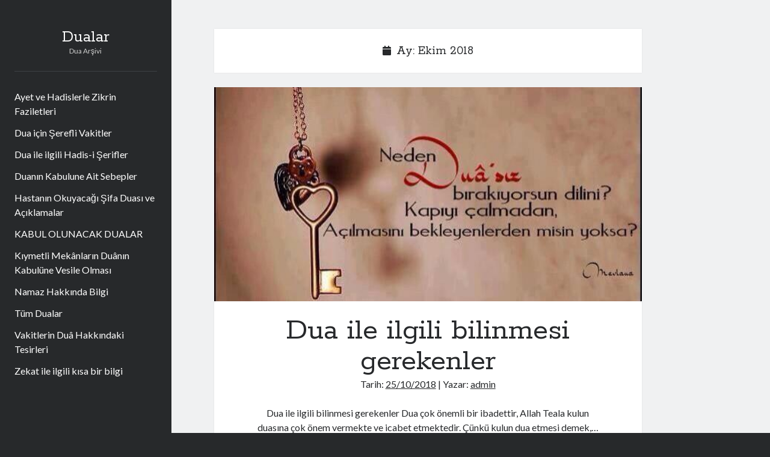

--- FILE ---
content_type: text/html; charset=UTF-8
request_url: https://www.duaetmekistiyorum.com/2018/10
body_size: 6958
content:
<!DOCTYPE html>

<html lang="tr">

<head>
	<title>Ekim 2018 &#8211; Dualar</title>
<meta name='robots' content='max-image-preview:large' />
<meta charset="UTF-8" />
<meta name="viewport" content="width=device-width, initial-scale=1" />
<meta name="template" content="Author 1.53" />
<link rel='dns-prefetch' href='//fonts.googleapis.com' />
<link rel="alternate" type="application/rss+xml" title="Dualar &raquo; akışı" href="https://www.duaetmekistiyorum.com/feed" />
<link rel="alternate" type="application/rss+xml" title="Dualar &raquo; yorum akışı" href="https://www.duaetmekistiyorum.com/comments/feed" />
<script type="text/javascript">
/* <![CDATA[ */
window._wpemojiSettings = {"baseUrl":"https:\/\/s.w.org\/images\/core\/emoji\/15.0.3\/72x72\/","ext":".png","svgUrl":"https:\/\/s.w.org\/images\/core\/emoji\/15.0.3\/svg\/","svgExt":".svg","source":{"concatemoji":"https:\/\/www.duaetmekistiyorum.com\/wp-includes\/js\/wp-emoji-release.min.js?ver=6.6.4"}};
/*! This file is auto-generated */
!function(i,n){var o,s,e;function c(e){try{var t={supportTests:e,timestamp:(new Date).valueOf()};sessionStorage.setItem(o,JSON.stringify(t))}catch(e){}}function p(e,t,n){e.clearRect(0,0,e.canvas.width,e.canvas.height),e.fillText(t,0,0);var t=new Uint32Array(e.getImageData(0,0,e.canvas.width,e.canvas.height).data),r=(e.clearRect(0,0,e.canvas.width,e.canvas.height),e.fillText(n,0,0),new Uint32Array(e.getImageData(0,0,e.canvas.width,e.canvas.height).data));return t.every(function(e,t){return e===r[t]})}function u(e,t,n){switch(t){case"flag":return n(e,"\ud83c\udff3\ufe0f\u200d\u26a7\ufe0f","\ud83c\udff3\ufe0f\u200b\u26a7\ufe0f")?!1:!n(e,"\ud83c\uddfa\ud83c\uddf3","\ud83c\uddfa\u200b\ud83c\uddf3")&&!n(e,"\ud83c\udff4\udb40\udc67\udb40\udc62\udb40\udc65\udb40\udc6e\udb40\udc67\udb40\udc7f","\ud83c\udff4\u200b\udb40\udc67\u200b\udb40\udc62\u200b\udb40\udc65\u200b\udb40\udc6e\u200b\udb40\udc67\u200b\udb40\udc7f");case"emoji":return!n(e,"\ud83d\udc26\u200d\u2b1b","\ud83d\udc26\u200b\u2b1b")}return!1}function f(e,t,n){var r="undefined"!=typeof WorkerGlobalScope&&self instanceof WorkerGlobalScope?new OffscreenCanvas(300,150):i.createElement("canvas"),a=r.getContext("2d",{willReadFrequently:!0}),o=(a.textBaseline="top",a.font="600 32px Arial",{});return e.forEach(function(e){o[e]=t(a,e,n)}),o}function t(e){var t=i.createElement("script");t.src=e,t.defer=!0,i.head.appendChild(t)}"undefined"!=typeof Promise&&(o="wpEmojiSettingsSupports",s=["flag","emoji"],n.supports={everything:!0,everythingExceptFlag:!0},e=new Promise(function(e){i.addEventListener("DOMContentLoaded",e,{once:!0})}),new Promise(function(t){var n=function(){try{var e=JSON.parse(sessionStorage.getItem(o));if("object"==typeof e&&"number"==typeof e.timestamp&&(new Date).valueOf()<e.timestamp+604800&&"object"==typeof e.supportTests)return e.supportTests}catch(e){}return null}();if(!n){if("undefined"!=typeof Worker&&"undefined"!=typeof OffscreenCanvas&&"undefined"!=typeof URL&&URL.createObjectURL&&"undefined"!=typeof Blob)try{var e="postMessage("+f.toString()+"("+[JSON.stringify(s),u.toString(),p.toString()].join(",")+"));",r=new Blob([e],{type:"text/javascript"}),a=new Worker(URL.createObjectURL(r),{name:"wpTestEmojiSupports"});return void(a.onmessage=function(e){c(n=e.data),a.terminate(),t(n)})}catch(e){}c(n=f(s,u,p))}t(n)}).then(function(e){for(var t in e)n.supports[t]=e[t],n.supports.everything=n.supports.everything&&n.supports[t],"flag"!==t&&(n.supports.everythingExceptFlag=n.supports.everythingExceptFlag&&n.supports[t]);n.supports.everythingExceptFlag=n.supports.everythingExceptFlag&&!n.supports.flag,n.DOMReady=!1,n.readyCallback=function(){n.DOMReady=!0}}).then(function(){return e}).then(function(){var e;n.supports.everything||(n.readyCallback(),(e=n.source||{}).concatemoji?t(e.concatemoji):e.wpemoji&&e.twemoji&&(t(e.twemoji),t(e.wpemoji)))}))}((window,document),window._wpemojiSettings);
/* ]]> */
</script>
<style id='wp-emoji-styles-inline-css' type='text/css'>

	img.wp-smiley, img.emoji {
		display: inline !important;
		border: none !important;
		box-shadow: none !important;
		height: 1em !important;
		width: 1em !important;
		margin: 0 0.07em !important;
		vertical-align: -0.1em !important;
		background: none !important;
		padding: 0 !important;
	}
</style>
<link rel='stylesheet' id='wp-block-library-css' href='https://www.duaetmekistiyorum.com/wp-includes/css/dist/block-library/style.min.css?ver=6.6.4' type='text/css' media='all' />
<style id='classic-theme-styles-inline-css' type='text/css'>
/*! This file is auto-generated */
.wp-block-button__link{color:#fff;background-color:#32373c;border-radius:9999px;box-shadow:none;text-decoration:none;padding:calc(.667em + 2px) calc(1.333em + 2px);font-size:1.125em}.wp-block-file__button{background:#32373c;color:#fff;text-decoration:none}
</style>
<style id='global-styles-inline-css' type='text/css'>
:root{--wp--preset--aspect-ratio--square: 1;--wp--preset--aspect-ratio--4-3: 4/3;--wp--preset--aspect-ratio--3-4: 3/4;--wp--preset--aspect-ratio--3-2: 3/2;--wp--preset--aspect-ratio--2-3: 2/3;--wp--preset--aspect-ratio--16-9: 16/9;--wp--preset--aspect-ratio--9-16: 9/16;--wp--preset--color--black: #000000;--wp--preset--color--cyan-bluish-gray: #abb8c3;--wp--preset--color--white: #ffffff;--wp--preset--color--pale-pink: #f78da7;--wp--preset--color--vivid-red: #cf2e2e;--wp--preset--color--luminous-vivid-orange: #ff6900;--wp--preset--color--luminous-vivid-amber: #fcb900;--wp--preset--color--light-green-cyan: #7bdcb5;--wp--preset--color--vivid-green-cyan: #00d084;--wp--preset--color--pale-cyan-blue: #8ed1fc;--wp--preset--color--vivid-cyan-blue: #0693e3;--wp--preset--color--vivid-purple: #9b51e0;--wp--preset--gradient--vivid-cyan-blue-to-vivid-purple: linear-gradient(135deg,rgba(6,147,227,1) 0%,rgb(155,81,224) 100%);--wp--preset--gradient--light-green-cyan-to-vivid-green-cyan: linear-gradient(135deg,rgb(122,220,180) 0%,rgb(0,208,130) 100%);--wp--preset--gradient--luminous-vivid-amber-to-luminous-vivid-orange: linear-gradient(135deg,rgba(252,185,0,1) 0%,rgba(255,105,0,1) 100%);--wp--preset--gradient--luminous-vivid-orange-to-vivid-red: linear-gradient(135deg,rgba(255,105,0,1) 0%,rgb(207,46,46) 100%);--wp--preset--gradient--very-light-gray-to-cyan-bluish-gray: linear-gradient(135deg,rgb(238,238,238) 0%,rgb(169,184,195) 100%);--wp--preset--gradient--cool-to-warm-spectrum: linear-gradient(135deg,rgb(74,234,220) 0%,rgb(151,120,209) 20%,rgb(207,42,186) 40%,rgb(238,44,130) 60%,rgb(251,105,98) 80%,rgb(254,248,76) 100%);--wp--preset--gradient--blush-light-purple: linear-gradient(135deg,rgb(255,206,236) 0%,rgb(152,150,240) 100%);--wp--preset--gradient--blush-bordeaux: linear-gradient(135deg,rgb(254,205,165) 0%,rgb(254,45,45) 50%,rgb(107,0,62) 100%);--wp--preset--gradient--luminous-dusk: linear-gradient(135deg,rgb(255,203,112) 0%,rgb(199,81,192) 50%,rgb(65,88,208) 100%);--wp--preset--gradient--pale-ocean: linear-gradient(135deg,rgb(255,245,203) 0%,rgb(182,227,212) 50%,rgb(51,167,181) 100%);--wp--preset--gradient--electric-grass: linear-gradient(135deg,rgb(202,248,128) 0%,rgb(113,206,126) 100%);--wp--preset--gradient--midnight: linear-gradient(135deg,rgb(2,3,129) 0%,rgb(40,116,252) 100%);--wp--preset--font-size--small: 12px;--wp--preset--font-size--medium: 20px;--wp--preset--font-size--large: 21px;--wp--preset--font-size--x-large: 42px;--wp--preset--font-size--regular: 16px;--wp--preset--font-size--larger: 37px;--wp--preset--spacing--20: 0.44rem;--wp--preset--spacing--30: 0.67rem;--wp--preset--spacing--40: 1rem;--wp--preset--spacing--50: 1.5rem;--wp--preset--spacing--60: 2.25rem;--wp--preset--spacing--70: 3.38rem;--wp--preset--spacing--80: 5.06rem;--wp--preset--shadow--natural: 6px 6px 9px rgba(0, 0, 0, 0.2);--wp--preset--shadow--deep: 12px 12px 50px rgba(0, 0, 0, 0.4);--wp--preset--shadow--sharp: 6px 6px 0px rgba(0, 0, 0, 0.2);--wp--preset--shadow--outlined: 6px 6px 0px -3px rgba(255, 255, 255, 1), 6px 6px rgba(0, 0, 0, 1);--wp--preset--shadow--crisp: 6px 6px 0px rgba(0, 0, 0, 1);}:where(.is-layout-flex){gap: 0.5em;}:where(.is-layout-grid){gap: 0.5em;}body .is-layout-flex{display: flex;}.is-layout-flex{flex-wrap: wrap;align-items: center;}.is-layout-flex > :is(*, div){margin: 0;}body .is-layout-grid{display: grid;}.is-layout-grid > :is(*, div){margin: 0;}:where(.wp-block-columns.is-layout-flex){gap: 2em;}:where(.wp-block-columns.is-layout-grid){gap: 2em;}:where(.wp-block-post-template.is-layout-flex){gap: 1.25em;}:where(.wp-block-post-template.is-layout-grid){gap: 1.25em;}.has-black-color{color: var(--wp--preset--color--black) !important;}.has-cyan-bluish-gray-color{color: var(--wp--preset--color--cyan-bluish-gray) !important;}.has-white-color{color: var(--wp--preset--color--white) !important;}.has-pale-pink-color{color: var(--wp--preset--color--pale-pink) !important;}.has-vivid-red-color{color: var(--wp--preset--color--vivid-red) !important;}.has-luminous-vivid-orange-color{color: var(--wp--preset--color--luminous-vivid-orange) !important;}.has-luminous-vivid-amber-color{color: var(--wp--preset--color--luminous-vivid-amber) !important;}.has-light-green-cyan-color{color: var(--wp--preset--color--light-green-cyan) !important;}.has-vivid-green-cyan-color{color: var(--wp--preset--color--vivid-green-cyan) !important;}.has-pale-cyan-blue-color{color: var(--wp--preset--color--pale-cyan-blue) !important;}.has-vivid-cyan-blue-color{color: var(--wp--preset--color--vivid-cyan-blue) !important;}.has-vivid-purple-color{color: var(--wp--preset--color--vivid-purple) !important;}.has-black-background-color{background-color: var(--wp--preset--color--black) !important;}.has-cyan-bluish-gray-background-color{background-color: var(--wp--preset--color--cyan-bluish-gray) !important;}.has-white-background-color{background-color: var(--wp--preset--color--white) !important;}.has-pale-pink-background-color{background-color: var(--wp--preset--color--pale-pink) !important;}.has-vivid-red-background-color{background-color: var(--wp--preset--color--vivid-red) !important;}.has-luminous-vivid-orange-background-color{background-color: var(--wp--preset--color--luminous-vivid-orange) !important;}.has-luminous-vivid-amber-background-color{background-color: var(--wp--preset--color--luminous-vivid-amber) !important;}.has-light-green-cyan-background-color{background-color: var(--wp--preset--color--light-green-cyan) !important;}.has-vivid-green-cyan-background-color{background-color: var(--wp--preset--color--vivid-green-cyan) !important;}.has-pale-cyan-blue-background-color{background-color: var(--wp--preset--color--pale-cyan-blue) !important;}.has-vivid-cyan-blue-background-color{background-color: var(--wp--preset--color--vivid-cyan-blue) !important;}.has-vivid-purple-background-color{background-color: var(--wp--preset--color--vivid-purple) !important;}.has-black-border-color{border-color: var(--wp--preset--color--black) !important;}.has-cyan-bluish-gray-border-color{border-color: var(--wp--preset--color--cyan-bluish-gray) !important;}.has-white-border-color{border-color: var(--wp--preset--color--white) !important;}.has-pale-pink-border-color{border-color: var(--wp--preset--color--pale-pink) !important;}.has-vivid-red-border-color{border-color: var(--wp--preset--color--vivid-red) !important;}.has-luminous-vivid-orange-border-color{border-color: var(--wp--preset--color--luminous-vivid-orange) !important;}.has-luminous-vivid-amber-border-color{border-color: var(--wp--preset--color--luminous-vivid-amber) !important;}.has-light-green-cyan-border-color{border-color: var(--wp--preset--color--light-green-cyan) !important;}.has-vivid-green-cyan-border-color{border-color: var(--wp--preset--color--vivid-green-cyan) !important;}.has-pale-cyan-blue-border-color{border-color: var(--wp--preset--color--pale-cyan-blue) !important;}.has-vivid-cyan-blue-border-color{border-color: var(--wp--preset--color--vivid-cyan-blue) !important;}.has-vivid-purple-border-color{border-color: var(--wp--preset--color--vivid-purple) !important;}.has-vivid-cyan-blue-to-vivid-purple-gradient-background{background: var(--wp--preset--gradient--vivid-cyan-blue-to-vivid-purple) !important;}.has-light-green-cyan-to-vivid-green-cyan-gradient-background{background: var(--wp--preset--gradient--light-green-cyan-to-vivid-green-cyan) !important;}.has-luminous-vivid-amber-to-luminous-vivid-orange-gradient-background{background: var(--wp--preset--gradient--luminous-vivid-amber-to-luminous-vivid-orange) !important;}.has-luminous-vivid-orange-to-vivid-red-gradient-background{background: var(--wp--preset--gradient--luminous-vivid-orange-to-vivid-red) !important;}.has-very-light-gray-to-cyan-bluish-gray-gradient-background{background: var(--wp--preset--gradient--very-light-gray-to-cyan-bluish-gray) !important;}.has-cool-to-warm-spectrum-gradient-background{background: var(--wp--preset--gradient--cool-to-warm-spectrum) !important;}.has-blush-light-purple-gradient-background{background: var(--wp--preset--gradient--blush-light-purple) !important;}.has-blush-bordeaux-gradient-background{background: var(--wp--preset--gradient--blush-bordeaux) !important;}.has-luminous-dusk-gradient-background{background: var(--wp--preset--gradient--luminous-dusk) !important;}.has-pale-ocean-gradient-background{background: var(--wp--preset--gradient--pale-ocean) !important;}.has-electric-grass-gradient-background{background: var(--wp--preset--gradient--electric-grass) !important;}.has-midnight-gradient-background{background: var(--wp--preset--gradient--midnight) !important;}.has-small-font-size{font-size: var(--wp--preset--font-size--small) !important;}.has-medium-font-size{font-size: var(--wp--preset--font-size--medium) !important;}.has-large-font-size{font-size: var(--wp--preset--font-size--large) !important;}.has-x-large-font-size{font-size: var(--wp--preset--font-size--x-large) !important;}
:where(.wp-block-post-template.is-layout-flex){gap: 1.25em;}:where(.wp-block-post-template.is-layout-grid){gap: 1.25em;}
:where(.wp-block-columns.is-layout-flex){gap: 2em;}:where(.wp-block-columns.is-layout-grid){gap: 2em;}
:root :where(.wp-block-pullquote){font-size: 1.5em;line-height: 1.6;}
</style>
<link rel='stylesheet' id='ct-author-google-fonts-css' href='//fonts.googleapis.com/css?family=Rokkitt%3A400%2C700%7CLato%3A400%2C700&#038;subset=latin%2Clatin-ext&#038;display=swap&#038;ver=6.6.4' type='text/css' media='all' />
<link rel='stylesheet' id='ct-author-font-awesome-css' href='https://www.duaetmekistiyorum.com/wp-content/themes/author/assets/font-awesome/css/all.min.css?ver=6.6.4' type='text/css' media='all' />
<link rel='stylesheet' id='ct-author-style-css' href='https://www.duaetmekistiyorum.com/wp-content/themes/author/style.css?ver=6.6.4' type='text/css' media='all' />
<script type="text/javascript" src="https://www.duaetmekistiyorum.com/wp-includes/js/jquery/jquery.min.js?ver=3.7.1" id="jquery-core-js"></script>
<script type="text/javascript" src="https://www.duaetmekistiyorum.com/wp-includes/js/jquery/jquery-migrate.min.js?ver=3.4.1" id="jquery-migrate-js"></script>
<!--[if IE 8]>
<script type="text/javascript" src="https://www.duaetmekistiyorum.com/wp-content/themes/author/js/build/html5shiv.min.js?ver=6.6.4" id="ct-author-html5-shiv-js"></script>
<![endif]-->
<link rel="https://api.w.org/" href="https://www.duaetmekistiyorum.com/wp-json/" /><link rel="EditURI" type="application/rsd+xml" title="RSD" href="https://www.duaetmekistiyorum.com/xmlrpc.php?rsd" />
<meta name="generator" content="WordPress 6.6.4" />
</head>

<body id="author" class="archive date">
			<a class="skip-content" href="#main">İçeriğe geç</a>
		<div id="overflow-container" class="overflow-container">
			<div class="max-width">
				<div id="main-sidebar" class="main-sidebar">
																<header class="site-header" id="site-header" role="banner">
							<div id="title-container" class="title-container">
																<div class="container">
									<div id='site-title' class='site-title'><a href='https://www.duaetmekistiyorum.com'>Dualar</a></div>									<p class="tagline">Dua Arşivi</p>								</div>
							</div>
							<button id="toggle-navigation" class="toggle-navigation" aria-expanded="false">
								<span class="screen-reader-text">ana menüyü aç</span>
								<i class="fas fa-bars"></i>
							</button>
														<div id="menu-primary" class="menu-container menu-primary" role="navigation">
	<div class="menu-unset"><ul><li class="page_item page-item-1924"><a href="https://www.duaetmekistiyorum.com/ayet-hadislerle-zikrin-faziletleri">Ayet ve Hadislerle Zikrin Faziletleri</a></li><li class="page_item page-item-377 page_item_has_children"><a href="https://www.duaetmekistiyorum.com/dua-icin-serefli-vakitler">Dua için Şerefli Vakitler</a></li><li class="page_item page-item-360"><a href="https://www.duaetmekistiyorum.com/dua-ile-ilgili-hadis-i-serifler">Dua ile ilgili Hadis-i Şerifler</a></li><li class="page_item page-item-137"><a href="https://www.duaetmekistiyorum.com/duanin-kabulune-ait-sebepler">Duanın Kabulune Ait Sebepler</a></li><li class="page_item page-item-3253"><a href="https://www.duaetmekistiyorum.com/hastanin-okuyacagi-sifa-duasi-aciklamalar">Hastanın Okuyacağı Şifa Duası ve Açıklamalar</a></li><li class="page_item page-item-151"><a href="https://www.duaetmekistiyorum.com/kabul-olunacak-dualar">KABUL OLUNACAK DUALAR</a></li><li class="page_item page-item-149"><a href="https://www.duaetmekistiyorum.com/kiymetli-mekanlarin-duanin-kabulune-vesile-olmasi">Kıymetli Mekânların Duânın Kabulüne Vesile Olması</a></li><li class="page_item page-item-747"><a href="https://www.duaetmekistiyorum.com/namaz-hakkinda-bilgi">Namaz Hakkında Bilgi</a></li><li class="page_item page-item-1293"><a href="https://www.duaetmekistiyorum.com/tum-dualar">Tüm Dualar</a></li><li class="page_item page-item-146"><a href="https://www.duaetmekistiyorum.com/dua-icin-serefli-vakitler/vakitlerin-dua-hakkindaki-tesirleri">Vakitlerin Duâ Hakkındaki Tesirleri</a></li><li class="page_item page-item-832"><a href="https://www.duaetmekistiyorum.com/zekat-ile-ilgili-kisa-bir-bilgi">Zekat ile ilgili kısa bir bilgi</a></li></ul></div></div>						</header>
																								</div>
								<section id="main" class="main" role="main">
					
<div class='archive-header'>
	<i class="fas fa-calendar" aria-hidden="true"></i>
	<h1>
		Ay: <span>Ekim 2018</span>	</h1>
	</div>	<div id="loop-container" class="loop-container">
		<div class="post-3679 post type-post status-publish format-standard has-post-thumbnail hentry category-faydali-bilgiler tag-dua-bilgileri tag-dua-bilgisi tag-dua-etmek-hakkinda-bilgi tag-dua-hakkinda-bilgi tag-dua-hakkinda-genel-bilgi tag-dua-hakkinda-genis-bilgi tag-dua-hakkinda-kisa-bilgi tag-dua-hakkinda-kisaca-bilgi tag-dua-ile-ilgili-bilgi tag-dua-kisaca-bilgi tag-dua-ne-demek-kisa-bilgi tag-dua-nedir tag-dua-nedir-hakkinda-bilgi tag-dua-nedir-kisa-bilgi tag-dua-nedir-kisaca-bilgi tag-dua-nedir-uzun-bilgi tag-dua-ve-ihlas tag-duanin-kabulu tag-her-dua-kabul-olur-mu tag-ihlasli-dua entry">
		<div class="featured-image"><a href="https://www.duaetmekistiyorum.com/dua-ile-ilgili-bilinmesi-gerekenler.html" tabindex="-1">Dua ile ilgili bilinmesi gerekenler<img width="578" height="333" src="https://www.duaetmekistiyorum.com/wp-content/uploads/2018/10/duaaa.jpg" class="attachment-full size-full wp-post-image" alt="" decoding="async" fetchpriority="high" /></a></div>	<article>
		<div class='post-header'>
			<h2 class='post-title'>
				<a href="https://www.duaetmekistiyorum.com/dua-ile-ilgili-bilinmesi-gerekenler.html">Dua ile ilgili bilinmesi gerekenler</a>
			</h2>
			<span class="post-meta">
	Tarih: <span class='date'><a href='https://www.duaetmekistiyorum.com/2018/10'>25/10/2018</a></span> | Yazar: <span class='author'><a href='https://www.duaetmekistiyorum.com/author/admin'>admin</a></span></span>		</div>
		<div class="post-content">
			<p>Dua ile ilgili bilinmesi gerekenler Dua çok önemli bir ibadettir, Allah Teala kulun duasına çok önem vermekte ve icabet etmektedir. Çünkü kulun dua etmesi demek,&#8230;</p>
<div class="more-link-wrapper"><a class="more-link" href="https://www.duaetmekistiyorum.com/dua-ile-ilgili-bilinmesi-gerekenler.html">Devamını okuyun<span class="screen-reader-text">Dua ile ilgili bilinmesi gerekenler</span></a></div>
					</div>
	</article>
	</div><div class="post-3673 post type-post status-publish format-standard has-post-thumbnail hentry category-cesitli-dualar tag-ofke-duasi tag-ofkeden-kurtulmak tag-sinir-duasi tag-sinir-nasil-gecer tag-sinirin-gecmesi-icin-dua tag-sinirlinin-sakinlesmesi-icin-dua entry">
		<div class="featured-image"><a href="https://www.duaetmekistiyorum.com/sinirli-ofkeli-kisiye-okunacak-dua.html" tabindex="-1">Sinirli-Öfkeli Kişiye Okunacak Dua<img width="850" height="591" src="https://www.duaetmekistiyorum.com/wp-content/uploads/2018/10/sinirli-1.jpg" class="attachment-full size-full wp-post-image" alt="" decoding="async" srcset="https://www.duaetmekistiyorum.com/wp-content/uploads/2018/10/sinirli-1.jpg 850w, https://www.duaetmekistiyorum.com/wp-content/uploads/2018/10/sinirli-1-600x417.jpg 600w, https://www.duaetmekistiyorum.com/wp-content/uploads/2018/10/sinirli-1-768x534.jpg 768w" sizes="(max-width: 850px) 100vw, 850px" /></a></div>	<article>
		<div class='post-header'>
			<h2 class='post-title'>
				<a href="https://www.duaetmekistiyorum.com/sinirli-ofkeli-kisiye-okunacak-dua.html">Sinirli-Öfkeli Kişiye Okunacak Dua</a>
			</h2>
			<span class="post-meta">
	Tarih: <span class='date'><a href='https://www.duaetmekistiyorum.com/2018/10'>11/10/2018</a></span> | Yazar: <span class='author'><a href='https://www.duaetmekistiyorum.com/author/admin'>admin</a></span></span>		</div>
		<div class="post-content">
			<p>Sinirli Kişiye Okunacak Dua Sinirli, öfkeli, hiddetli bir kişiye bu hali üzerinde iken onu sakinleştirmek için 88 adet &#8220;Ya Hâlim&#8221; ismi şerifi okunur ve üflenirse&#8230;</p>
<div class="more-link-wrapper"><a class="more-link" href="https://www.duaetmekistiyorum.com/sinirli-ofkeli-kisiye-okunacak-dua.html">Devamını okuyun<span class="screen-reader-text">Sinirli-Öfkeli Kişiye Okunacak Dua</span></a></div>
					</div>
	</article>
	</div>	</div>
</section><!-- .main -->
    <footer class="site-footer" role="contentinfo">
                <div class="design-credit">
            <span>
                <a href="https://serverkursu.com/sohbetler/tefsir-dersleri">Tefsir Dersleri</a>
            </span>
        </div>
    </footer>
</div><!-- .max-width -->
</div><!-- .overflow-container -->
<script type="text/javascript" id="ct-author-js-js-extra">
/* <![CDATA[ */
var ct_author_objectL10n = {"openPrimaryMenu":"ana men\u00fcy\u00fc a\u00e7","closePrimaryMenu":"ana men\u00fcy\u00fc kapat","openChildMenu":"alt men\u00fcy\u00fc a\u00e7","closeChildMenu":"alt men\u00fcy\u00fc kapat"};
/* ]]> */
</script>
<script type="text/javascript" src="https://www.duaetmekistiyorum.com/wp-content/themes/author/js/build/production.min.js?ver=6.6.4" id="ct-author-js-js"></script>
<!--[if IE 8]>
<script type="text/javascript" src="https://www.duaetmekistiyorum.com/wp-content/themes/author/js/build/respond.min.js?ver=6.6.4" id="ct-author-respond-js"></script>
<![endif]-->
</body>
</html>